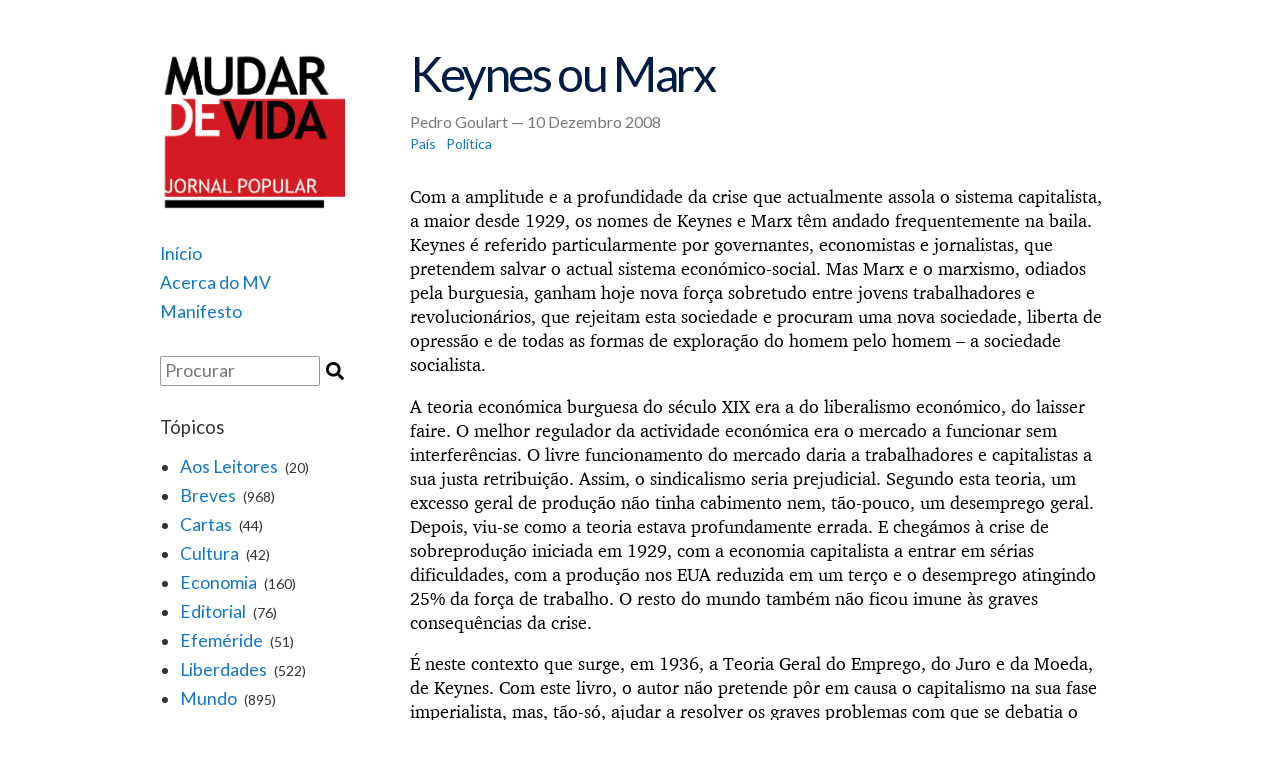

--- FILE ---
content_type: text/html; charset=UTF-8
request_url: https://www.jornalmudardevida.net/2008/12/10/keynes-ou-marx/
body_size: 8686
content:
<!DOCTYPE html>
<html lang="pt-PT">
<head>

<!-- Global site tag (gtag.js) - Google Analytics -->
<script async src="https://www.googletagmanager.com/gtag/js?id=UA-116282782-2"></script>
<script>
  window.dataLayer = window.dataLayer || [];
  function gtag(){dataLayer.push(arguments);}
  gtag('js', new Date());

  gtag('config', 'UA-116282782-2');
</script>

	<meta charset="UTF-8">
	<meta name="viewport" content="width=device-width, initial-scale=1">
	<link rel="stylesheet" type="text/css" href="https://www.jornalmudardevida.net/wp-content/themes/burger-factory/styles.css?v=3">
	<link rel="stylesheet" type="text/css" href="https://www.jornalmudardevida.net/wp-content/themes/burger-factory/tachyons.css">
	<link rel="alternate" type="application/rss+xml" title="Jornal Mudar de Vida - RSS" href="/feed" />
	<link rel="icon" type="image/png" href="/favicon.png"/>
</head>

<body>
<main>
	<header>

	<a href="https://www.jornalmudardevida.net/"><div class="div-logo mb4"></div></a>
	<div class="nav dark-gray">
	    <ul class="mb4 f5">
	    	<li><a href="https://www.jornalmudardevida.net/">Início</a></li>
	    	<li><a href="https://www.jornalmudardevida.net/acerca-do-mv/">Acerca do MV</a></li>
	    	<li><a href="https://www.jornalmudardevida.net/manifesto/">Manifesto</a></li>

	    </ul>
		
		<div class="mt4 f5">
	    <div>
	<form action="https://www.jornalmudardevida.net/" method="get" onsubmit="submit_form();">
	    <input type="text" id="t_input" style="width:160px;" class="ba br1 pa1 b--silver f5 fl" name="s" placeholder="Procurar" /><input type="submit" id="search-submit" value="" class="search_icon"/>
	</form>
</div>
		</div>

	    <h3 class="f4 fw4 mt4">Tópicos</h3>
	    <ul style="list-style: disc;" class="ml3">
	    	    	<li class="ml1 f5"><a href="https://www.jornalmudardevida.net/topicos/aos_leitores/">Aos Leitores</a> <span class="f6 ml1">(20)</span></li>
	    	    	<li class="ml1 f5"><a href="https://www.jornalmudardevida.net/topicos/breves/">Breves</a> <span class="f6 ml1">(968)</span></li>
	    	    	<li class="ml1 f5"><a href="https://www.jornalmudardevida.net/topicos/cartas/">Cartas</a> <span class="f6 ml1">(44)</span></li>
	    	    	<li class="ml1 f5"><a href="https://www.jornalmudardevida.net/topicos/cultura/">Cultura</a> <span class="f6 ml1">(42)</span></li>
	    	    	<li class="ml1 f5"><a href="https://www.jornalmudardevida.net/topicos/economia/">Economia</a> <span class="f6 ml1">(160)</span></li>
	    	    	<li class="ml1 f5"><a href="https://www.jornalmudardevida.net/topicos/editorial/">Editorial</a> <span class="f6 ml1">(76)</span></li>
	    	    	<li class="ml1 f5"><a href="https://www.jornalmudardevida.net/topicos/efemeride/">Efeméride</a> <span class="f6 ml1">(51)</span></li>
	    	    	<li class="ml1 f5"><a href="https://www.jornalmudardevida.net/topicos/liberdades/">Liberdades</a> <span class="f6 ml1">(522)</span></li>
	    	    	<li class="ml1 f5"><a href="https://www.jornalmudardevida.net/topicos/mundo/">Mundo</a> <span class="f6 ml1">(895)</span></li>
	    	    	<li class="ml1 f5"><a href="https://www.jornalmudardevida.net/topicos/pais/">País</a> <span class="f6 ml1">(1375)</span></li>
	    	    	<li class="ml1 f5"><a href="https://www.jornalmudardevida.net/topicos/politica/">Política</a> <span class="f6 ml1">(1383)</span></li>
	    	    	<li class="ml1 f5"><a href="https://www.jornalmudardevida.net/topicos/sociedade/">Sociedade</a> <span class="f6 ml1">(263)</span></li>
	    	    	<li class="ml1 f5"><a href="https://www.jornalmudardevida.net/topicos/trabalho/">Trabalho</a> <span class="f6 ml1">(453)</span></li>
	    	    	<li class="ml1 f5"><a href="https://www.jornalmudardevida.net/topicos/tribuna/">Tribuna</a> <span class="f6 ml1">(15)</span></li>
	    	    	<li class="ml1 f5"><a href="https://www.jornalmudardevida.net/topicos/ver-ouvir-ler/">Ver-Ouvir-Ler</a> <span class="f6 ml1">(37)</span></li>
	    	    </ul>
		
		<h3 class="f4 fw4 mt4">Links</h3>
		<ul>
			<li class="f5"><a href="http://www.demystification.fr/">Démystification</a></li>
<!-- 			<li class="f5"><a href="http://www.tlaxcala-int.org/">Tlaxcala</a></li> -->
			<li class="f5"><a href="https://www.workers.org/">Workers World</a></li>
		</ul>
		
		<p class="mt4" style="font-size: 10pt;">Número de consultas: <b>

<!-- Default Statcounter code for Jornal MV
http://www.jornalmudardevida.net -->
<script type="text/javascript">
var sc_project=12469371; 
var sc_invisible=0; 
var sc_security="79ac61e4"; 
var sc_text=5; 
var sc_https=1; 
var sc_remove_link=1; 
var scJsHost = "https://";
document.write("<sc"+"ript type='text/javascript' src='" +
scJsHost+
"statcounter.com/counter/counter.js'></"+"script>");
</script>
<noscript><div class="statcounter"><img class="statcounter"
src="https://c.statcounter.com/12469371/0/79ac61e4/0/"
alt="web counter"></div></noscript>
<!-- End of Statcounter Code -->

		</b><br>(desde 7 Outubro 2007)</p>
		

		<p style="font-size: 10pt;">Última actualização do site:<br>
			<b>
			28 Janeiro 2026			</b>
		</p>

	<div>
	
	
</header>

	<section>
		<div style="min-height: 700px;">
			<article class="post">
									<h1 class="mt0 mb3 navy f1">Keynes ou Marx</h1>
									<h3 class="mt0 mb1 fw4 author_date gray">Pedro Goulart &mdash; 10 Dezembro 2008</h3>

				<ul class="categories f6 mb4">
											<li><a href="https://www.jornalmudardevida.net/topicos/pais/">País</a></li>
											<li><a href="https://www.jornalmudardevida.net/topicos/politica/">Política</a></li>
									</ul>

				<div><p>Com a amplitude e a profundidade da crise que actualmente assola o sistema capitalista, a maior desde 1929, os nomes de Keynes e Marx têm andado frequentemente na baila. Keynes é referido particularmente por governantes, economistas e jornalistas, que pretendem salvar o actual sistema económico-social. Mas Marx e o marxismo, odiados pela burguesia, ganham hoje nova força sobretudo entre jovens trabalhadores e revolucionários, que rejeitam esta sociedade e procuram uma nova sociedade, liberta de opressão e de todas as formas de exploração do homem pelo homem – a sociedade socialista.<span id="more-1335"></span></p>
<p>A teoria económica burguesa do século XIX era a do liberalismo económico, do laisser faire. O melhor regulador da actividade económica era o mercado a funcionar sem interferências. O livre funcionamento do mercado daria a trabalhadores e capitalistas a sua justa retribuição. Assim, o sindicalismo seria prejudicial. Segundo esta teoria, um excesso geral de produção não tinha cabimento nem, tão-pouco, um desemprego geral. Depois, viu-se como a teoria estava profundamente errada. E chegámos à crise de sobreprodução iniciada em 1929, com a economia capitalista a entrar em sérias dificuldades, com a produção nos EUA reduzida em um terço e o desemprego atingindo 25% da força de trabalho. O resto do mundo também não ficou imune às graves consequências da crise.</p>
<p>É neste contexto que surge, em 1936, a Teoria Geral do Emprego, do Juro e da Moeda, de Keynes. Com este livro, o autor não pretende pôr em causa o capitalismo na sua fase imperialista, mas, tão-só, ajudar a resolver os graves problemas com que se debatia o sistema. Algumas das receitas então prescritas por Keynes: 1) uso dos investimentos públicos para aumentar a actividade económica; 2) controlo dos investimentos por parte do estado; 3) uma redistribuição dos rendimentos mais favorável aos grupos de rendimento mais baixo, aumentando a capacidade de consumo popular e mantendo, assim, a procura de mercadorias.<br />
Durante várias décadas, particularmente a partir da Segunda Guerra Mundial, economistas burgueses e dirigentes social-democratas defenderam, ou adoptaram nos seus governos, alguns dos remédios preconizados por Keynes, visando, sobretudo, salvaguardar o sistema. Mas os remédios de Keynes só provisoriamente aguentaram as coisas. Com o passar dos anos, verificou-se que a aplicação desta teoria se transformou num obstáculo ao desenvolvimento das forças produtivas e as classes dominantes intuíram que o recurso ao keynesianismo já não era adequado à obtenção dos elevados lucros e à acumulação de capital pretendida. Surgiram, assim, as condições para que esta teoria económica burguesa, então dominante, fosse substituída por outra.</p>
<p>Na penúltima década do século XX, desenvolveram-se as teorias capitalistas neoliberais, a partir de Hayek e de Milton Friedman. Com estas teorias, o mercado voltou a desempenhar o papel fundamental. Qualquer limitação aos mecanismos de mercado por parte do estado era vista como uma ameaça à liberdade política e económica. Tais teorias conduziram rapidamente a uma concorrência feroz e a um individualismo exacerbado, ao domínio das multinacionais, assim como a uma intensa exploração das classes trabalhadoras e dos povos.</p>
<p>Mas agora, com a catástrofe económico-financeira recente, que afundou as teorias neoliberais, repete-se a história. Os dirigentes das classes dominantes andam às voltas, num círculo vicioso e infernal, sem saberem o que fazer. Sarkosy já fala em refundar o capitalismo. Os mesmos que ontem queriam privatizar tudo, liberalizar, desregular, voltam a lembrar-se de Keynes, assim como a recorrer desesperadamente a alguns dos remédios por ele então preconizados. Injectam milhões e milhões na economia. “Nacionalizam” bancos e seguradoras à beira da falência. Projectam grandes investimentos públicos, visando dinamizar a economia e salvar o sistema. Mas, conhecendo a história e confiando na consciência e na luta dos trabalhadores, este objectivo da burguesia está, a médio/longo prazo, destinado ao fracasso.</p>
<p>Em O Capital (1867), Karl Marx procedeu a uma profunda análise crítica do funcionamento do capitalismo, a partir da luta de classes. Mesmo passados estes anos, o marxismo – método de análise e teoria para a transformação revolucionária da realidade – pode, com os diversos contributos teóricos e práticos, com a experiência (por vezes bastante amarga) que a luta e a vida têm dado às classes trabalhadoras, assumir-se como um factor decisivo na ruptura e superação positiva das profundas contradições com que se debatem as sociedades capitalistas dos nossos dias. Na certeza, porém, que “a libertação dos trabalhadores só pode ser obra dos próprios trabalhadores”.</p>
</div>

				<hr class="mt4 mb4">
				<div>

	
		<div class="comment">
			<h2 class="mb4 f3">Comentários dos leitores</h2>
			    		<div>
				<p class="mb2 f5"><strong><span class="mr2">&bull;</span>Manuel Baptista</strong> <span class="ml2 silver comment_date">14/12/2008, 11:56</span></p>
    		    <p class="mt0 mb4 dark-gray comment_text">Marx e a teoria do valor<br style="line-height:1.8;">Marx, no plano da teoria económica está completamente posto em causa, não obstante uma série de ideólogos que insistem em dizer que o marxismo está mais vivo que nunca e que o presente tem vindo a mostrar brilhantemente a validade das teorias marxianas. <br style="line-height:1.8;">Claro que aqueles que proclamam tais «verdades» definitivas e bombásticas não merecem a nossa consideração! Mas os espíritos que esses ideólogos de pacotilha da nossa praça tentam iludir, esses pelo contrário, merecem todo o respeito. <br style="line-height:1.8;">A Teoria do Valor em Marx. <br style="line-height:1.8;">Com efeito, quem estiver familiarizado com o Marx de «O Capital» sabe que parte central das suas teses relativas ao capitalismo se baseia na «teoria do valor». Esta teoria associa o capital ao trabalho, sendo o valor desse mesmo trabalho incorporado na mercadoria, sendo transformado o trabalho «vivo» em trabalho «morto».<br style="line-height:1.8;">O capital, quer seja constituído por mercadorias, por maquinaria, por terrenos, ou por dinheiro seria ao fim e ao cabo um resultante de trabalho acumulado, quer directa, quer indirectamente.<br style="line-height:1.8;">Isto parecia assim nos tempos de Marx. Poderia até ser uma boa aproximação, pois a quantidade de especulação em bolsa não era produtora das enormes massas de capital que existem hoje.<br style="line-height:1.8;">Por muito grandes que fossem, já no tempo de Marx, as operações de especulação, elas não eram senão um fenómeno marginal. O dinheiro guardava uma relação sólida com algo material, o padrão-ouro. <br style="line-height:1.8;">Logo a seguir à 2.ª guerra mundial, aquando da criação dos instrumentos de regulação financeira global que são o FMI e o Banco Mundial, o padrão ouro começou a ser posto em causa. Nixon, em 72, acabou por dar-lhe a machadada final, decretando o fim da convertibilidade dos dólares em ouro. <br style="line-height:1.8;">A partir daqui, e de forma cada vez mais acelerada, deu-se uma desregulação, que levou a que se criasse e avolumasse uma massa monetária, a qual é muito predominantemente «electrónica» (ou seja, são dígitos que estão em contas bancárias). <br style="line-height:1.8;">Com o advento do neo-liberalismo, desapareceram não apenas as barreiras para a circulação de capitais, como também as barreiras para a própria fabricação de dinheiro. Quando um banco concede um empréstimo a um cliente, está a fabricar dinheiro. O banco central que superintende este banco deverá controlar o processo, globalmente, de tal maneira que exista uma garantia de que o banco que empresta tenha efectivamente ido buscar o dinheiro a algum lado. Mas, na prática, não tem sido assim e a massa monetária, com ou sem a conivência dos bancos centrais, tem vindo a avolumar-se.<br style="line-height:1.8;">Esta quantidade de capital financeiro (que não corresponde a verdadeiro valor) atingiu hoje em dia a astronómica quantia de 30 vezes tudo aquilo que exista potencial ou realmente em condições de ser adquirido. Há dinheiro suficiente nos bancos do mundo inteiro para comprar trinta vezes tudo o que nesta Terra seja comprável!<br style="line-height:1.8;">O capital, deixa assim de ter qualquer relação com um valor, com um trabalho incorporado, que ele simbolizaria.<br style="line-height:1.8;">Então, o capitalismo é apenas a manutenção desse dinheiro/valor fictício nas mãos de uns poucos, de cada vez menos aliás, para exercer o poder, vergando aqueles que não tenham acesso a ele. Neste capitalismo, os que controlam os bancos estão no topo da pirâmide de poder. <br style="line-height:1.8;">A abolição do dinheiro, hoje, seria tanto mais realizável, quanto ele está realmente na base de todas as injustiças, violências, opressões. <br style="line-height:1.8;">Manuel Baptista</p>
    		</div>
			    		<div>
				<p class="mb2 f5"><strong><span class="mr2">&bull;</span>Agry White</strong> <span class="ml2 silver comment_date">17/12/2008, 23:30</span></p>
    		    <p class="mt0 mb4 dark-gray comment_text">A amálgama de capital, dinheiro e mercadoria parecem-me redutoras. <br style="line-height:1.8;">Por outro lado, afirmar-se que Marx, no plano da teoria económica está completamente posto em causa é algo que é reclamado, há décadas, pelos economistas neo-liberais “clássicos”.<br style="line-height:1.8;">O capital não trata valor de uso e valor de troca como separados, mas de um modo que subordina radicalmente o primeiro ao último.<br style="line-height:1.8;">Entretanto, surgem pesos pesados como Istvan Mészáros que percorre exaustivamente o Capital de Marx e produz, ao longo de vinte anos, a obra <em>Para Além do Capital</em>.<br style="line-height:1.8;">Este livro, já publicado em diversos países, é uma análise ousada e crítica contra o capital e suas formas de controle social, num momento em que aparecem vários sintomas indiciadores do regresso da utopia marxista tornando possível o impossível como diria Marta Harnechker.<br style="line-height:1.8;">“Expansionista, destrutivo e, no limite, incontrolável, o capital assume cada vez mais a forma de uma crise endémica, crónica e permanente, com a irresolubilidade de sua crise estrutural fazendo emergir, na sua linha de tendência já visível, o espectro da destruição global da humanidade, sendo que a única forma de evitá-la é colocar em pauta a actualidade histórica da alternativa societal socialista. Os episódios ocorridos em 11 de Setembro e seus desdobramentos são exemplares dessa tendência destrutiva” (Mészáros). <br style="line-height:1.8;">Esta síntese de Mészáros, inspirada em Marx, mergulha no passado recente e no nosso presente, oferecendo uma gama de instrumentos de análise para aqueles que estão olhando para o futuro para além do capital.</p>
    		</div>
			    		<div>
				<p class="mb2 f5"><strong><span class="mr2">&bull;</span>mraposo</strong> <span class="ml2 silver comment_date">18/12/2008, 16:02</span></p>
    		    <p class="mt0 mb4 dark-gray comment_text">Ciclicamente, a teoria do valor de Marx é declarada falida. Nada de novo, quanto a isso, no comentário de Manuel Batista: o processo começou logo que <em>O Capital</em> apareceu, já vai para quase 150 anos. Simplesmente, não se vê nada de convincente nos argumentos de MB; pelo contrário, neles próprios se pode ver a inconsistência da sua crítica. <br style="line-height:1.8;">Se MB diz que, hoje, há 30 vezes mais dinheiro do que aquilo que pode ser comprado, e que “o capital financeiro não corresponde a verdadeiro valor”, isso significa que reconhece a existência de um <em>valor real </em>correspondente à riqueza produzida e de um <em>valor fictício</em> correspondente ao montão de capital financeiro em circulação. Ora, o que distingue a primeira dessas parcelas da segunda senão o trabalho humano incorporado no que foi produzido? No caso, de nada interessa que o crédito seja 30, ou 50 ou mil vezes superior à riqueza efectiva existente – interessa a diferença qualitativa entre uma coisa e outra. <br style="line-height:1.8;">Não é, tão pouco, a relação do dinheiro com o padrão-ouro que dá ao dinheiro um valor mais “verdadeiro” ou mais “sólido” – é sim a proporção entre o dinheiro em circulação (moeda ou crédito) e as mercadorias que esse dinheiro se destina a comprar. Se, como refere MB, os bancos centrais têm por missão controlar a emissão de dinheiro, seja qual for a forma que ela assuma, é justamente para tentar evitar que a relação dinheiro/mercadorias atinja uma desproporção desastrosa. Mas, então, tem de se reconhecer que não é o dinheiro que dá valor às mercadorias, e sim o valor destas que dá sentido útil ao dinheiro, como intermediário das trocas. O que determina então o valor das ditas mercadorias? Se não é o dinheiro, se não é o acto de troca – será a parcela de trabalho humano que incorporam no processo de produção.<br style="line-height:1.8;">Portanto, contra o que diz MB, o capital não deixa de ter relação com o valor do trabalho incorporado na produção pelo facto de o crédito aumentar de volume. O crédito apenas aumenta a parcela de capital fictício (aquele que não encontra possibilidade de valorização através da produção). A actual crise é a demonstração prática disso mesmo: chegou aquele momento, no ciclo dos negócios capitalistas, em que o capital fictício (pelo menos parte dele) tem de ser eliminado para permitir novo ciclo de valorização do capital remanescente. É o que está a dar-se pela queda das bolsas, pela desvalorização dos capitais das empresas, etc. Se aquela relação não existisse não haveria limite ao crescimento do crédito e todo o capital se poderia valorizar continuamente e por igual.<br style="line-height:1.8;">Muito mais do que um sistema de “manutenção do dinheiro nas mãos de uns poucos”, como afirma MB, o capitalismo é um sistema de relações sociais. A sua chave é a produção de valor através do trabalho assalariado. O dinheiro existe porque, na base do sistema, existe esta relação mercantil. É, portanto, a relação social capitalista, e não o dinheiro por si, que está na origem das injustiças, violências, opressões de que fala MB. O feitiço que MB atribui ao dinheiro – que lhe daria a capacidade de manter de pé toda a sociedade capitalista – inverte a ordem real das coisas. Na verdade, o sinal de partida para o fim da sociedade capitalista não será a abolição do dinheiro; será, inversamente, a abolição da relação social capitalista a condição para a eliminação das relações mercantis e, portanto, do dinheiro. Porque, lá está, a produção de valor deixará então de ser o sustentáculo da organização social.</p>
    		</div>
							
			
		</div>
		<hr class="mt4 mb4">
		
	<div class="comment">

		<div id="respond" class="comment-respond">
		<h3 id="reply-title" class="comment-reply-title"><h2 class="f3">Envie-nos o seu comentário</h2> <small><a rel="nofollow" id="cancel-comment-reply-link" href="/2008/12/10/keynes-ou-marx/#respond" style="display:none;">Cancelar resposta</a></small></h3><form action="https://www.jornalmudardevida.net/wp-comments-post.php" method="post" id="comment_form" class="comment-form" novalidate>O seu email não será divulgado. Todos os campos são necessários.<p class="mt2 mb0"><textarea id="comment" name="comment" cols="45" rows="8" aria-required="true" placeholder="Comentário" class="ba br1 pa1 b--silver f5 lato w-100"></textarea></p><p class="mt2 mb0"><input id="author" name="author" type="text" value="" size="30" placeholder="Nome" class="ba br1 pa1 b--silver f5 lato" /></p>
<p class="mt2 mb0"><input id="email" name="email" type="text" value="" size="30" placeholder="E-mail" class="ba br1 pa1 b--silver f5 lato" /></p>

<p class="comment-form-cookies-consent"><input id="wp-comment-cookies-consent" name="wp-comment-cookies-consent" type="checkbox" value="yes" /> <label for="wp-comment-cookies-consent">Guardar o meu nome, email e site neste navegador para a próxima vez que eu comentar.</label></p>
<p class="form-submit"><input name="submit" type="submit" id="submit" class="ba br1 pa1 b--silver bg-near-white f5" value="Enviar" /> <input type='hidden' name='comment_post_ID' value='1335' id='comment_post_ID' />
<input type='hidden' name='comment_parent' id='comment_parent' value='0' />
</p><p style="display: none;"><input type="hidden" id="akismet_comment_nonce" name="akismet_comment_nonce" value="477490232f" /></p><p style="display: none !important;"><label>&#916;<textarea name="ak_hp_textarea" cols="45" rows="8" maxlength="100"></textarea></label><input type="hidden" id="ak_js_1" name="ak_js" value="26"/><script>document.getElementById( "ak_js_1" ).setAttribute( "value", ( new Date() ).getTime() );</script></p></form>	</div><!-- #respond -->
			
		</div>

<script>
	document.getElementById('comment_form').onsubmit = function(event) {
		var ret = true;
	    var author = document.getElementById('author');
	    if (author){
	    	if (author.value == '') {
	    		event.preventDefault();
	    		ret = false;
	    		author.style.borderColor = '#c00';
		    	author.style.borderRadius = '3px';
		    	author.style.borderWidth = '2px'
	    	}
	    	else {
		    	author.style.borderColor = '#ccc';
		    	author.style.borderRadius = '2px';
		    	author.style.borderWidth = '1px'
		    }
		}
	    var email = document.getElementById('email');
	    if (email){
	    	if (email.value == '') {
	    		event.preventDefault();
	    		ret = false;
	    		email.style.borderColor = '#c00';
		    	email.style.borderRadius = '3px';
		    	email.style.borderWidth = '2px'
	    	}
	    	else {
		    	email.style.borderColor = '#ccc';
		    	email.style.borderRadius = '2px';
		    	email.style.borderWidth = '1px'
		    }
		}
	    var comment = document.getElementById('comment');
	    if (comment){
	    	if (comment.value == '') {
	    		event.preventDefault();
	    		ret = false;
	    		comment.style.borderColor = '#c00';
		    	comment.style.borderRadius = '3px';
		    	comment.style.borderWidth = '2px'
	    	}
	    	else {
		    	comment.style.borderColor = '#ccc';
		    	comment.style.borderRadius = '2px';
		    	comment.style.borderWidth = '1px'
		    }
		}
		return ret;
	}
</script>
</div><!-- #comments -->

			</article>
			<p class="mt4 go_back"><a href="javascript:history.back();">&lt; Voltar</a></p>

					</div>
		<footer class="mt2 mb5 dark-gray"> 
	<div class="tc">
		<a href="/wp-admin" class="silver">.</a>
	</div>
</footer>


	</section>

</main>

</body>
</html>
